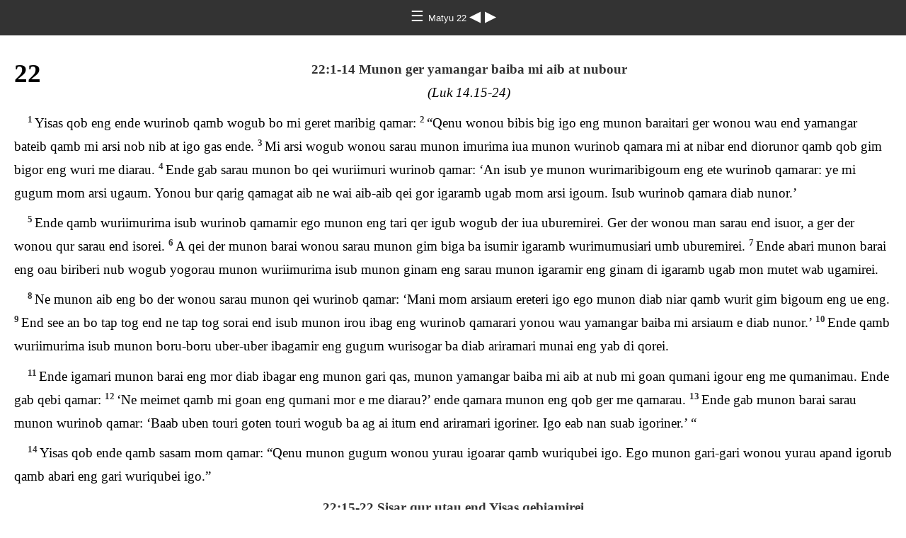

--- FILE ---
content_type: text/html
request_url: https://ebible.org/study/content/texts/wnu/MT22.html
body_size: 3170
content:
<!DOCTYPE html>
<html><head><meta charset='UTF-8' />
<meta name='viewport' content='width=device-width, initial-scale=1.0, user-scalable=no' />
<title>Qenu Qob Uber Matyu 22</title>
<link href='latin.css' rel='stylesheet' />
<link href='fallback.css' rel='stylesheet' />
</head><body dir='ltr' class='section-document'>
<div class='header'><div class='nav'>
<a class='home' href='index.html'> &#9776; </a><a class='location latin' href='MT.html'> Matyu 22 </a>
<a class='prev' href='MT21.html'> &#9664; </a>
<a class='next' href='MT23.html'> &#9654; </a>
</div></div>
<div class='chapter section MT22 wnu MT latin' dir='ltr' data-id='MT22' data-nextid='MT23' data-previd='MT21' lang='wnu'> 

<div class='c'>22</div>
<div class='s'>22:1-14 Munon ger yamangar baiba mi aib at nubour </div> 
<div class='r'>(Luk 14.15-24)  </div>
<div class='p'>
<span class='v MT22_1' data-id='MT22_1'><span class='verse1 v-num v-1'>1&#160;</span>Yisas qob eng ende wurinob qamb wogub bo mi geret maribig qamar: </span> 
<span class='v MT22_2' data-id='MT22_2'><span class='v-num v-2'>2&#160;</span>“Qenu wonou bibis big igo eng munon baraitari ger wonou wau end yamangar bateib qamb mi arsi nob nib at igo gas ende. </span> 
<span class='v MT22_3' data-id='MT22_3'><span class='v-num v-3'>3&#160;</span>Mi arsi wogub wonou sarau munon imurima iua munon wurinob qamara mi at nibar end diorunor qamb qob gim bigor eng wuri me diarau. </span> 
<span class='v MT22_4' data-id='MT22_4'><span class='v-num v-4'>4&#160;</span>Ende gab sarau munon bo qei wuriimuri wurinob qamar: ‘An isub ye munon wurimaribigoum eng ete wurinob qamarar: ye mi gugum mom arsi ugaum. Yonou bur qarig qamagat aib ne wai aib-aib qei gor igaramb ugab mom arsi igoum. Isub wurinob qamara diab nunor.’ </span>  </div>
<div class='p'>
<span class='v MT22_5' data-id='MT22_5'><span class='v-num v-5'>5&#160;</span>Ende qamb wuriimurima isub wurinob qamamir ego munon eng tari qer igub wogub der iua uburemirei. Ger der wonou man sarau end isuor, a ger der wonou qur sarau end isorei. </span> 
<span class='v MT22_6' data-id='MT22_6'><span class='v-num v-6'>6&#160;</span>A qei der munon barai wonou sarau munon gim biga ba isumir igaramb wurimumusiari umb uburemirei. </span> 
<span class='v MT22_7' data-id='MT22_7'><span class='v-num v-7'>7&#160;</span>Ende abari munon barai eng oau biriberi nub wogub yogorau munon wuriimurima isub munon ginam eng sarau munon igaramir eng ginam di igaramb ugab mon mutet wab ugamirei. </span>  </div>
<div class='p'>
<span class='v MT22_8' data-id='MT22_8'><span class='v-num v-8'>8&#160;</span>Ne munon aib eng bo der wonou sarau munon qei wurinob qamar: ‘Mani mom arsiaum ereteri igo ego munon diab niar qamb wurit gim bigoum eng ue eng. </span> 
<span class='v MT22_9' data-id='MT22_9'><span class='v-num v-9'>9&#160;</span>End see an bo tap tog end ne tap tog sorai end isub munon irou ibag eng wurinob qamarari yonou wau yamangar baiba mi arsiaum e diab nunor.’ </span> 
<span class='v MT22_10' data-id='MT22_10'><span class='v-num v-10'>10&#160;</span>Ende qamb wuriimurima isub munon boru-boru uber-uber ibagamir eng gugum wurisogar ba diab ariramari munai eng yab di qorei. </span>  </div>
<div class='p'>
<span class='v MT22_11' data-id='MT22_11'><span class='v-num v-11'>11&#160;</span>Ende igamari munon barai eng mor diab ibagar eng munon gari qas, munon yamangar baiba mi aib at nub mi goan qumani igour eng me qumanimau. Ende gab qebi qamar: </span> 
<span class='v MT22_12' data-id='MT22_12'><span class='v-num v-12'>12&#160;</span>‘Ne meimet qamb mi goan eng qumani mor e me diarau?’ ende qamara munon eng qob ger me qamarau. </span> 
<span class='v MT22_13' data-id='MT22_13'><span class='v-num v-13'>13&#160;</span>Ende gab munon barai sarau munon wurinob qamar: ‘Baab uben touri goten touri wogub ba ag ai itum end ariramari igoriner. Igo eab nan suab igoriner.’ “ </span>  </div>
<div class='p'>
<span class='v MT22_14' data-id='MT22_14'><span class='v-num v-14'>14&#160;</span>Yisas qob ende qamb sasam mom qamar: “Qenu munon gugum wonou yurau igoarar qamb wuriqubei igo. Ego munon gari-gari wonou yurau apand igorub qamb abari eng gari wuriqubei igo.” </span>  </div>
<div class='s'>22:15-22 Sisar qur utau end Yisas qebiamirei </div> 
<div class='r'>(Mak 12.13-17; Luk 20.20-26)  </div>
<div class='p'>
<span class='v MT22_15' data-id='MT22_15'><span class='v-num v-15'>15&#160;</span>Ende qamara Parisi wurinou qiumuni qamamir: “In qob maigas qamb nausi ne Yisas baab tourimboun?” </span> 
<span class='v MT22_16' data-id='MT22_16'><span class='v-num v-16'>16&#160;</span>Ende qamb Parisi wurinou imbigau yurau eng ne Herot wonou munon yurau eng ende wuriqereimari Yisast isumirei. Isub Yisas nob qamamir: “Imbigau munon, ne qob inimbig quran eng qob apand ar. Ne Qenu wonou qob ne qomon apand eng qas munon yamangar wuriimbig igoan. Ne qob qamb igoan eng munon gari gumat me qamb igoan, munon gugum wurigumar qamb igoan. </span> 
<span class='v MT22_17' data-id='MT22_17'><span class='v-num v-17'>17&#160;</span>End ne ne mai misir igan? In Rom munon barai oroar igo end nomon qur bigun eng mai ininou qomon eng biisitouboun qiyo ue?” </span>  </div>
<div class='p'>
<span class='v MT22_18' data-id='MT22_18'><span class='v-num v-18'>18&#160;</span>Ende qamarari Yisas wurinou misir soagen end eng at qebimari diban ibag wogub wurinob qamar: “An munon qob qetopur qamarau tari, meimet qamb ye yewarigesi qamb igoumon? </span> 
<span class='v MT22_19' data-id='MT22_19'><span class='v-num v-19'>19&#160;</span>Nomon qur bigub quraumon eng ete abari gine?” Ende qamara nomon qur eng ba utari gab </span> 
<span class='v MT22_20' data-id='MT22_20'><span class='v-num v-20'>20&#160;</span>wuri qebi qamar: “Your wonou qugur unum nob nomon qur et igama gab igoumon?” </span> 
<span class='v MT22_21' data-id='MT22_21'><span class='v-num v-21'>21&#160;</span>Ne wuri taui qamamir: “Rom gabman munon barai oroar igo eng.” Ne Yisas qamar: “End ne munon barai eng wonomi eng gab wonou sarau end bagatatar. A Qenu wonomi eng gab Qenu wonou begetet, ende abar.” </span>  </div>
<div class='p'>
<span class='v MT22_22' data-id='MT22_22'><span class='v-num v-22'>22&#160;</span>Ende qamara igub borumisir igub wogub Yisas end wogub qoamirei. </span>  </div>
<div class='s'>22:23-33 Munon umb bo der bogomau end Yisas qebiamirei </div> 
<div class='r'>(Mak 12.18-27; Luk 20.27-40)  </div>
<div class='p'>
<span class='v MT22_23' data-id='MT22_23'><span class='v-num v-23'>23&#160;</span>Qoari wogub qen end gari munon yurau Sadyusi qamb igour eng wuri bo Yisast yaremirei. Munon yurau eng wuri munon umb bo igomot me der bugomunorei qamb igour eng. </span> 
<span class='v MT22_24' data-id='MT22_24'><span class='v-num v-24'>24&#160;</span>Yarab qebi qamamir: “Imbigau munon, Moses qob ete qamb gumaterei igama gab igoun: ‘Munon ger wonou ubeni wau ue igama umami uma ne bo umour der ubeni qindou eng wo bo baia ne wau giner eng, wau eng umami qamart eng wonou.’ </span> 
<span class='v MT22_25' data-id='MT22_25'><span class='v-num v-25'>25&#160;</span>End ne munon ger wonou wau 7-ende e igour. Wau qamar wonou ubeni eng wau ue igama umorei. Uma ubeni qindou eng wau yab baurei. </span> 
<span class='v MT22_26' data-id='MT22_26'><span class='v-num v-26'>26&#160;</span>Eng gor wau ue igama umorei, ne wau qag eng gor ende sig. Ende at-at isii yarab wau 7 eng gugum yamangar eng gari ba wogub umb uburemirei. </span> 
<span class='v MT22_27' data-id='MT22_27'><span class='v-num v-27'>27&#160;</span>Mom sasam wurinou yamangar qindou eng umorei. </span> 
<span class='v MT22_28' data-id='MT22_28'><span class='v-num v-28'>28&#160;</span>End ne munon yamangar bo igomot der bugomunor qen end yamangar eng your wonou bo baiba? Gugum bo baubour qiyo?” </span>  </div>
<div class='p'>
<span class='v MT22_29' data-id='MT22_29'><span class='v-num v-29'>29&#160;</span>Yisas taui qamar: “Qenu wonou qob igo eng ne wonou qeretutnob eng an musub me imbig ne qob soagen ur eng at qamb igoumon eng. </span> 
<span class='v MT22_30' data-id='MT22_30'><span class='v-num v-30'>30&#160;</span>Munon igomot der bugomunor eng gugum Qenu wonou munon qau enger nob garisi wonou ginamt end igorubour. Igo qi baiau qomon eng me igorinerei. </span>  </div>
<div class='p'>
<span class='v MT22_31' data-id='MT22_31'><span class='v-num v-31'>31&#160;</span>Munon igomot der bugomunor end Qenu aninob qamar eng an me imbig igoumon? Ete qamarei: </span> 
<span class='v MT22_32' data-id='MT22_32'><span class='v-num v-32'>32&#160;</span>‘Ye Abraham Aisak ne Yekop wurinou Qenu.’ Qob eng qanam eng, bebereg qenen igamau eng wonou Qenu.” </span> 
<span class='v MT22_33' data-id='MT22_33'><span class='v-num v-33'>33&#160;</span>Ende qamara munon yurau aib eng wonou qob eng igub qoaguruiamirei. </span>  </div>
<div class='s'>22:34-40 Qenu qomon gigit igo eng </div> 
<div class='r'>(Mak 12.28-34)  </div>
<div class='p'>
<span class='v MT22_34' data-id='MT22_34'><span class='v-num v-34'>34&#160;</span>Yisas qob qeretutnob ende qamara Sadyusi igub qob ger me qamarau. Ende abari Parisi wuri igub gugum yar Yisast qiumuniamirei. </span> 
<span class='v MT22_35' data-id='MT22_35'><span class='v-num v-35'>35&#160;</span>Qiumuni ne wurinou imbigau munon ger der Yisas bo warigesierib qamb qebi qamar: </span> 
<span class='v MT22_36' data-id='MT22_36'><span class='v-num v-36'>36&#160;</span>“Imbigau munon, qomon irou igo ego, meimi qomon eng qomon qei wuritanamima?” </span>  </div>
<div class='p'>
<span class='v MT22_37' data-id='MT22_37'><span class='v-num v-37'>37&#160;</span>Yisas taui qamar: “Ne Munon aib Qenu end yonou oau uri qamb ne nonou misir eng ne igom igoan eng gugum wonou wot dui wog. </span> 
<span class='v MT22_38' data-id='MT22_38'><span class='v-num v-38'>38&#160;</span>Qomon eng sig aib ne uber. </span> 
<span class='v MT22_39' data-id='MT22_39'><span class='v-num v-39'>39&#160;</span>Ne qomon eng igama ii igo eng ete: Nonou git goan qenunget igoan gas end munon qei wuriqenungar. </span> 
<span class='v MT22_40' data-id='MT22_40'><span class='v-num v-40'>40&#160;</span>Moses qomon irou gumater eng ne munon miteri qamb gumatemir eng qomon qob qambri igour eng, qanam eng qomon ombur gari see nonob quraum eng,” ende qamarei. </span>  </div>
<div class='s'>22:41-46 Yisas Parisi nob agunumirei </div> 
<div class='r'>(Mak 12.35-37; Luk 20.41-44)  </div>
<div class='p'>
<span class='v MT22_41' data-id='MT22_41'><span class='v-num v-41'>41&#160;</span>Parisi yar qiumuniamir eng ende igamari Yisas der wuri qebi qamar: </span> 
<span class='v MT22_42' data-id='MT22_42'><span class='v-num v-42'>42&#160;</span>“An munon wuriubersiau tari end an mai misir igoumon? Wo your tumbigi end dariamorei?” Ne wuri taui qamamir: “Debit tumbigi end dariamorei.” </span>  </div>
<div class='p'>
<span class='v MT22_43' data-id='MT22_43'><span class='v-num v-43'>43&#160;</span>Ende qamarari wo qamar: “Ende gab eng Igomurur qau Debit mai gas oau menima ‘yonou munon aib’ qamarei? </span> 
<span class='v MT22_44' data-id='MT22_44'><span class='v-num v-44'>44&#160;</span>Ete qamarei,  </span></div>
<div class='q'>
<span class='v MT22_44' data-id='MT22_44'>Yonou munon aib eng yonou munon barai nob ete qamarei: yonou uberegent wes et bugom. Qen geret nonou munon qarau eng wurimaribigine yar nonou goten qanamt end igorubour. </span>  </div>
<div class='m'>
<span class='v MT22_45' data-id='MT22_45'><span class='v-num v-45'>45&#160;</span>End Debit wonou uyes ‘yonou munon barai’ qamar eng, bo meimet qamb Debit tumbigi?” </span>  </div>
<div class='p'>
<span class='v MT22_46' data-id='MT22_46'><span class='v-num v-46'>46&#160;</span>Ende qamara munon ger wo qob eng taui qemeriner eng misue gab wugumirei. Qen end qanambig wot yari wagomir end bo sabar me qebimau. </span>  </div></div>
<div class='footnotes'>

</div>
<div class='footer'><div class='nav'>
<a class='prev' href='MT21.html'>&#9664;</a>
<a class='home' href='index.html'>&#9776;</a>
<a class='next' href='MT23.html'>&#9654;</a>
</div></div>
</body></html>
